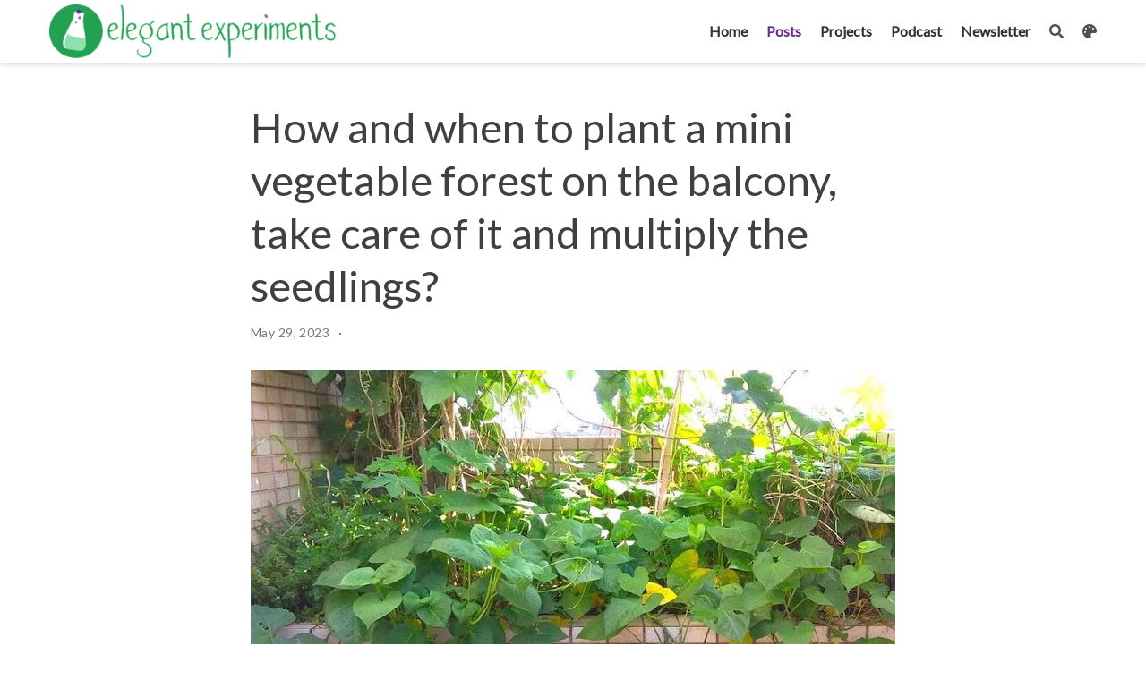

--- FILE ---
content_type: text/html
request_url: https://elegantexperiments.net/en/post/plant-micro-vegetable-forest/
body_size: 19018
content:
<!DOCTYPE html>
<html lang="en-us">

<head>

  <meta charset="utf-8">
  <meta name="viewport" content="width=device-width, initial-scale=1">
  <meta http-equiv="X-UA-Compatible" content="IE=edge">
  <meta name="generator" content="Source Themes Academic 4.8.0">

  

  
  
  
  
  
    
    
    
  
  

  <meta name="author" content="Lénaïc Pardon">

  
  
  
    
  
  <meta name="description" content="Where to find perennial vegetables? When to plant them on our tiny balcony planter? How to take care of them? And how to multiply them to offer them around us?">

  
  <link rel="alternate" hreflang="en-us" href="/en/post/plant-micro-vegetable-forest/">

  


  
  
  
  <meta name="theme-color" content="#23a052">
  

  
  
  
  <script src="/js/mathjax-config.js"></script>
  

  
  
  
  
    
    <link rel="stylesheet" href="https://cdnjs.cloudflare.com/ajax/libs/academicons/1.8.6/css/academicons.min.css" integrity="sha256-uFVgMKfistnJAfoCUQigIl+JfUaP47GrRKjf6CTPVmw=" crossorigin="anonymous">
    <link rel="stylesheet" href="https://cdnjs.cloudflare.com/ajax/libs/font-awesome/5.12.0-1/css/all.min.css" integrity="sha256-4w9DunooKSr3MFXHXWyFER38WmPdm361bQS/2KUWZbU=" crossorigin="anonymous">
    <link rel="stylesheet" href="https://cdnjs.cloudflare.com/ajax/libs/fancybox/3.5.7/jquery.fancybox.min.css" integrity="sha256-Vzbj7sDDS/woiFS3uNKo8eIuni59rjyNGtXfstRzStA=" crossorigin="anonymous">

    
    
    
      
    
    
      
      
        
          <link rel="stylesheet" href="https://cdnjs.cloudflare.com/ajax/libs/highlight.js/9.18.1/styles/github.min.css" crossorigin="anonymous" title="hl-light">
          <link rel="stylesheet" href="https://cdnjs.cloudflare.com/ajax/libs/highlight.js/9.18.1/styles/dracula.min.css" crossorigin="anonymous" title="hl-dark" disabled>
        
      
    

    
    <link rel="stylesheet" href="https://cdnjs.cloudflare.com/ajax/libs/leaflet/1.5.1/leaflet.css" integrity="sha256-SHMGCYmST46SoyGgo4YR/9AlK1vf3ff84Aq9yK4hdqM=" crossorigin="anonymous">
    

    

    
    
      

      
      

      
    
      

      
      

      
    
      

      
      

      
    
      

      
      

      
    
      

      
      

      
    
      

      
      

      
    
      

      
      

      
    
      

      
      

      
    
      

      
      

      
    
      

      
      

      
    
      

      
      

      
        <script src="https://cdnjs.cloudflare.com/ajax/libs/lazysizes/5.1.2/lazysizes.min.js" integrity="sha256-Md1qLToewPeKjfAHU1zyPwOutccPAm5tahnaw7Osw0A=" crossorigin="anonymous" async></script>
      
    
      

      
      

      
    
      

      
      

      
    
      

      
      

      
        <script src="https://cdn.jsdelivr.net/npm/mathjax@3/es5/tex-chtml.js" integrity="" crossorigin="anonymous" async></script>
      
    
      

      
      

      
    

  

  
  
  
  <link rel="stylesheet" href="https://fonts.googleapis.com/css?family=Lato:wght@100;300;400%7CRoboto+Mono:ital,wght@1,700&display=swap">
  

  
  
  
  
  <link rel="stylesheet" href="/css/A.academic.css.pagespeed.cf.fw4KY6-maZ.css">

  





<script async src="https://www.googletagmanager.com/gtag/js?id=UA-125155351-1"></script>
<script>window.dataLayer=window.dataLayer||[];function gtag(){dataLayer.push(arguments);}function trackOutboundLink(url,target){gtag('event','click',{'event_category':'outbound','event_label':url,'transport_type':'beacon','event_callback':function(){if(target!=='_blank'){document.location=url;}}});console.debug("Outbound link clicked: "+url);}function onClickCallback(event){if((event.target.tagName!=='A')||(event.target.host===window.location.host)){return;}trackOutboundLink(event.target,event.target.getAttribute('target'));}gtag('js',new Date());gtag('config','UA-125155351-1',{});document.addEventListener('click',onClickCallback,false);</script>


<script type="text/javascript">var _paq=window._paq=window._paq||[];_paq.push(['trackPageView']);_paq.push(['enableHeartBeatTimer']);_paq.push(['enableHeartBeatTimer',1]);_paq.push(['enableLinkTracking']);_paq.push(['MediaAnalytics::enableMediaAnalytics']);_paq.push(['MediaAnalytics.enableTrackEvents']);(function(){var u="//www.elegantexperiments.net/matomo-analytics/";_paq.push(['setTrackerUrl',u+'piwik.php']);_paq.push(['setSiteId','1']);var d=document,g=d.createElement('script'),s=d.getElementsByTagName('script')[0];g.type='text/javascript';g.async=true;g.src=u+'piwik.js';s.parentNode.insertBefore(g,s);})();</script>



<script type="text/javascript">var _mtm=window._mtm=window._mtm||[];_mtm.push({'mtm.startTime':(new Date().getTime()),'event':'mtm.Start'});var d=document,g=d.createElement('script'),s=d.getElementsByTagName('script')[0];g.type='text/javascript';g.async=true;g.src='https://www.elegantexperiments.net/matomo-analytics/js/container_20uBxyzi.js';s.parentNode.insertBefore(g,s);</script>




  


  
  

  

  <link rel="manifest" href="/en/index.webmanifest">
  <link rel="icon" type="image/png" href="/images/xicon_hu377545ac7dca924aad973fa4a6d250e4_8392_32x32_fill_lanczos_center_2.png.pagespeed.ic.hXRrb7V4AE.webp">
  <link rel="apple-touch-icon" type="image/png" href="/images/xicon_hu377545ac7dca924aad973fa4a6d250e4_8392_192x192_fill_lanczos_center_2.png.pagespeed.ic.PkIG3c-wKW.webp">

  <link rel="canonical" href="/en/post/plant-micro-vegetable-forest/">

  
  
  
  
  
  
  
    
  
  
  <meta property="twitter:card" content="summary_large_image">
  
  <meta property="og:site_name" content="Elegant Experiments">
  <meta property="og:url" content="/en/post/plant-micro-vegetable-forest/">
  <meta property="og:title" content="How and when to plant a mini vegetable forest on the balcony, take care of it and multiply the seedlings? | Elegant Experiments">
  <meta property="og:description" content="Where to find perennial vegetables? When to plant them on our tiny balcony planter? How to take care of them? And how to multiply them to offer them around us?"><meta property="og:image" content="/en/post/plant-micro-vegetable-forest/sweet-potato-featured.jpeg">
  <meta property="twitter:image" content="/en/post/plant-micro-vegetable-forest/sweet-potato-featured.jpeg"><meta property="og:locale" content="en-us">
  
    
      <meta property="article:published_time" content="2023-05-29T00:00:00&#43;00:00">
    
    <meta property="article:modified_time" content="2023-05-29T00:00:00&#43;00:00">
  

  


    






  




<script type="application/ld+json">
{
  "@context": "https://schema.org",
  "@type": "BlogPosting",
  "mainEntityOfPage": {
    "@type": "WebPage",
    "@id": "/en/post/plant-micro-vegetable-forest/"
  },
  "headline": "How and when to plant a mini vegetable forest on the balcony, take care of it and multiply the seedlings?",
  
  "image": [
    "/en/post/plant-micro-vegetable-forest/sweet-potato-featured.jpeg"
  ],
  
  "datePublished": "2023-05-29T00:00:00Z",
  "dateModified": "2023-05-29T00:00:00Z",
  
  "author": {
    "@type": "Person",
    "name": "Lénaïc Pardon"
  },
  
  "publisher": {
    "@type": "Organization",
    "name": "Elegant Experiments",
    "logo": {
      "@type": "ImageObject",
      "url": "/images/logo_huace243a883d4b0a5976130e5cee1b6c5_19944_192x192_fit_lanczos_2.png"
    }
  },
  "description": "Where to find perennial vegetables? When to plant them on our tiny balcony planter? How to take care of them? And how to multiply them to offer them around us?"
}
</script>

  

  


  


  





  <title>How and when to plant a mini vegetable forest on the balcony, take care of it and multiply the seedlings? | Elegant Experiments</title>

</head>

<body id="top" data-spy="scroll" data-offset="70" data-target="#TableOfContents">

  <aside class="search-results" id="search">
  <div class="container">
    <section class="search-header">

      <div class="row no-gutters justify-content-between mb-3">
        <div class="col-6">
          <h1>Search</h1>
        </div>
        <div class="col-6 col-search-close">
          <a class="js-search" href="#"><i class="fas fa-times-circle text-muted" aria-hidden="true"></i></a>
        </div>
      </div>

      <div id="search-box">
        
        <input name="q" id="search-query" placeholder="Search..." autocapitalize="off" autocomplete="off" autocorrect="off" spellcheck="false" type="search">
        
      </div>

    </section>
    <section class="section-search-results">

      <div id="search-hits">
        
      </div>

    </section>
  </div>
</aside>


  






  


<nav class="navbar navbar-expand-lg navbar-light compensate-for-scrollbar" id="navbar-main">
  <div class="container">

    
    <div class="d-none d-lg-inline-flex">
      <a class="navbar-brand" href="/en"><img src="/images/xlogo_huace243a883d4b0a5976130e5cee1b6c5_19944_0x70_resize_lanczos_2.png.pagespeed.ic.I-gjT3-lXf.webp" alt="Elegant Experiments"></a>
    </div>
    

    
    <button type="button" class="navbar-toggler" data-toggle="collapse" data-target="#navbar-content" aria-controls="navbar" aria-expanded="false" aria-label="Toggle navigation">
    <span><i class="fas fa-bars"></i></span>
    </button>
    

    
    <div class="navbar-brand-mobile-wrapper d-inline-flex d-lg-none">
      <a class="navbar-brand" href="/en"><img src="/images/xlogo_huace243a883d4b0a5976130e5cee1b6c5_19944_0x70_resize_lanczos_2.png.pagespeed.ic.I-gjT3-lXf.webp" alt="Elegant Experiments"></a>
    </div>
    

    
    
    <div class="navbar-collapse main-menu-item collapse justify-content-end" id="navbar-content">

      
      <ul class="navbar-nav d-md-inline-flex">
        

        

        
        
        
          
        

        
        
        
        
        
        
          
          
          
            
          
          
        

        <li class="nav-item">
          <a class="nav-link " href="/en/#featured"><span>Home</span></a>
        </li>

        
        

        

        
        
        
          
        

        
        
        
        
        
        

        <li class="nav-item">
          <a class="nav-link  active" href="/en/post/"><span>Posts</span></a>
        </li>

        
        

        

        
        
        
          
        

        
        
        
        
        
        

        <li class="nav-item">
          <a class="nav-link " href="/en/project"><span>Projects</span></a>
        </li>

        
        

        

        
        
        
          
        

        
        
        
        
        
        

        <li class="nav-item">
          <a class="nav-link " href="/en/podcast"><span>Podcast</span></a>
        </li>

        
        

        

        
        
        
          
        

        
        
        
        
        
        

        <li class="nav-item">
          <a class="nav-link " href="/en/newsletter"><span>Newsletter</span></a>
        </li>

        
        

      

        
      </ul>
    </div>

    <ul class="nav-icons navbar-nav flex-row ml-auto d-flex pl-md-2">
      
      <li class="nav-item">
        <a class="nav-link js-search" href="#"><i class="fas fa-search" aria-hidden="true"></i></a>
      </li>
      

      
      <li class="nav-item dropdown theme-dropdown">
        <a href="#" class="nav-link js-theme-selector" data-toggle="dropdown" aria-haspopup="true">
          <i class="fas fa-palette" aria-hidden="true"></i>
        </a>
        <div class="dropdown-menu">
          <a href="#" class="dropdown-item js-set-theme-light">
            <span>Light</span>
          </a>
          <a href="#" class="dropdown-item js-set-theme-dark">
            <span>Dark</span>
          </a>
          <a href="#" class="dropdown-item js-set-theme-auto">
            <span>Automatic</span>
          </a>
        </div>
      </li>
      

      

    </ul>

  </div>
</nav>


  <article class="article">

  




















  
  
    
  


<div class="article-container pt-3">
  <h1>How and when to plant a mini vegetable forest on the balcony, take care of it and multiply the seedlings?</h1>

  

  


<div class="article-metadata">

  
  

  
  <span class="article-date">
    
    
      
    
    May 29, 2023
  </span>
  

  

  

  
  
  
  <span class="middot-divider"></span>
  <a href="/en/post/plant-micro-vegetable-forest/#disqus_thread"></a>
  

  
  

</div>

  














</div>


<div class="article-header article-container featured-image-wrapper mt-4 mb-4" style="max-width: 720px; max-height: 328px;">
  <div style="position: relative">
    <img src="/en/post/plant-micro-vegetable-forest/sweet-potato-featured_hu5457a24ee42cbc8ee3a919767acc55e9_87131_720x0_resize_q90_lanczos.jpeg" alt="" class="featured-image">
    
  </div>
</div>



  <div class="article-container">

    <div class="article-style">
      




<blockquote>
<p>I originally published this article <a href="https://www.vibre-magazine.com/comment-planter-sa-mini-foret-sur-le-balcon-en-prendre-soin-et-multiplier-les-plantes/">in French</a> on the webzine <a href="https://www.vibre-magazine.com/equipe/lenaic-pardon/">Vibre Magazine</a>. It is the 2<sup>nd</sup> episode of a <a href="/en/post/balcony-forest-garden">series of 4 articles</a> on planting a tiny forest garden on the balcony.</p>
</blockquote>

<p>In the <a href="/en/post/mimic-forest-balcony">previous article</a>, I present four principles that characterize natural forests. Then I suggested a combination of six plants to start experimenting with the concept of an edible forest, on a very small scale, on your balcony.</p>
<p>In this article, we put on our gloves and get to work!</p>
<p>Where to find these plants? When to plant them? How to take care of them? And how to multiply them to offer them around us?</p>
<p>In this series of articles, my objective is to invite you to dare to experiment by yourself. I go into detail, I propose clear directions, but then it’s up to you to adjust, to try! Because each balcony, each microclimate, each gardener is unique, so each mini-forest is different.</p>
<div id="table-of-content" class="section level2">
<h2>Table of Content</h2>
<ul>
<li><a href="#seedlings">Where to find the seedlings?</a></li>
<li><a href="#when">When to plant our mini vegetable forest?</a></li>
<li><a href="#take-care">How to take care of the plants?</a>
<ul>
<li><a href="#sweet-potato">1. Sweet potato</a></li>
<li><a href="#ginger">2. Hardy ginger</a></li>
<li><a href="#perpetual-leek">3. Perpetual leek</a></li>
<li><a href="#cherry-tomato">4. Cherry tomato</a></li>
<li><a href="#basil">5. Basil</a></li>
<li><a href="#kale">6. Kale</a></li>
</ul></li>
<li><a href="#multiply">Multiply and offer everything you can!</a></li>
<li><a href="#like">Did you like this article?</a></li>
<li><a href="#newsletter">How to follow my explorations?</a></li>
</ul>
</div>
<div id="seedlings" class="section level2">
<h2>Where to find the seedlings?</h2>
<p>If you’re a beginner gardener, it’s easiest to buy plants that are already in pots rather than seeds that you have to germinate yourself. There are countless small challenges that come along the way for novice gardeners, and I think it’s most effective to get right to the point at first.</p>
<p>Ideally, you would get plants from a neighbor or a friend, who will even be able to tell you exactly how to handle their plants.</p>
<p>If you don’t have this option, plants can easily be found in garden stores (e.g. cherry tomatoes, basil, kale). You can also simply replant ginger or sweet potatoes purchased in organic stores.</p>
<p>Perennial vegetables are rarely found in garden stores, but you can find them in the nurseries of certain food forests. And there are online stores that specialize in perennial and rare vegetables, like these, <a href="https://plantingjustice.org/product-category/perennial-vegetables-and-herbs/?_product_categories=perennial-vegetables-and-herbs">in the US</a>, and <a href="https://www.incrediblevegetables.co.uk/shop/">in the UK</a>.</p>
<p>And if you want to try sowing, we can easily find seeds in garden stores and in some organic stores.</p>
<p>If you can’t find the plants I suggest, no problem! An infinite number of combinations are possible, all of which allow you to learn a lot about nature.</p>
<p>You could replace ginger with turmeric. You could replace the cherry tomato with chili pepper. You could replace basil with mint. You could replace the <a href="https://www.nature-and-garden.com/gardening/perennial-leek.html">perennial leeks</a> with the surprising <a href="https://en.wikipedia.org/wiki/Tree_onion">tree onion</a>. Etc.</p>
<p>Visit a garden center, visit an online store, and choose beautiful plants that motivate you. The two main ideas for an edible mini-forest that mimics nature are to favor perennial or easily propagated plants and to vary the shapes and families of plants.</p>
</div>
<div id="when" class="section level2">
<h2>When to plant our mini vegetable forest?</h2>
<p>In general, spring is the ideal time for planting. Around March-April, when the cold weather becomes less severe and nature wakes up.</p>
<p>In Mediterranean climates, you can even start experimenting in January or February! And if you start late, it is always possible to plant during the summer, being careful to water well. Your production will be smaller, but you’ll learn a lot for better success the following year.</p>
<p>Kale and perpetual leek (and all other cabbages and leeks) are great in cold climates because they are frost resistant. They can be planted in the fall as well as in the spring.</p>
<p>Hardy ginger rhizome and sweet potato root are frost resistant when well protected in the soil. This winter in Burgundy, I tried leaving my ginger and sweet potatoes directly in the ground. I’m waiting to see what will happen… But to start the mini-forest without taking risks, it’s better to plant them in spring after the frosts.</p>
<p>Tomatoes and basil are delicate plants that are not frost resistant. You can keep the plants indoors before transplanting them into the planter around March or April, when frosts are less likely.</p>
<p>When you want to try to extend the growing period of the plants in cold climates, you can cover the tray with a transparent plastic sheet which will act as a greenhouse. In this case, you can try everything from February to March, including ginger, sweet potatoes, tomatoes, and basil.</p>
<p>One of the advantages of growing on your balcony is that you are always very close to your mini forest. At a glance, we can check the temperature outside and the mood of our little plants. Are they cold? Should we cover them with a plastic sheet? Or even bring the tray inside for the night?</p>
<p>Another advantage is that a balcony has its own microclimate. The walls protect it from the wind and reflect the sun’s heat at night. Often, while it is freezing in the street, the temperature stays above zero on the balcony, which limits the chances of losing plants, and encourages you to try more exotic plants!</p>
</div>
<div id="take-care" class="section level2">
<h2>How to take care of the plants?</h2>
<div id="sweet-potato" class="section level3">
<h3>1. Sweet potato</h3>
<p>As the soil gradually warms up, small shoots develop on the sweet potatoes and emerge from the soil.
In general, sweet potato stems tend to crawl. They then catch the sunlight well beyond the planter itself, and gradually colonize your balcony! You can try mounting them on a structure to create a shady plant cocoon. Meanwhile, new small sweet potatoes are growing in the soil.</p>
<p>When you want to prune a bit, don’t throw away the leaves or stems. They can be eaten like spinach. You can leave the sweet potatoes in the ground and harvest only the stems, which will grow back year after year. Or you can harvest the roots from time to time, in the fall or winter.</p>





  
  











<figure>


  <a data-fancybox="" href="/en/post/plant-micro-vegetable-forest/photo-sweet-potato_hu76e89f201e96a1f676153a606b57aec3_97625_2000x2000_fit_q90_lanczos.jpeg">


  <img data-src="/en/post/plant-micro-vegetable-forest/photo-sweet-potato_hu76e89f201e96a1f676153a606b57aec3_97625_2000x2000_fit_q90_lanczos.jpeg" class="lazyload" alt="Photo of a sweet potato plant that has developped a lot in a small rooftop garden." width="800" height="682">
</a>



</figure>

<p style="font-size: small; margin: -35px 0 0 auto; text-align: right;">
Sweet potatoes are invading our urban <a href="/en/post/grow-garden">micro garden</a> in Taiwan.
</p>
</div>
<div id="ginger" class="section level3">
<h3>2. Hardy ginger</h3>
<p>If you replant ginger bought in an organic store, you will have to take care to bring the planter inside in winter, or to protect it well with a plastic sheet for example. If you have purchased hardy ginger, it should withstand winter if it is well buried.</p>
<p>Each year in spring, young shoots grow out of the ginger rhizomes, develop, and dry out in the fall. You can then harvest the rhizomes and reseed some for the following year.</p>
</div>
<div id="perpetual-leek" class="section level3">
<h3>3. Perpetual leek</h3>
<div class="row" style="margin: 0; padding: 0;">
<div class="col-sm-12 col-md-9 col-lg-6" style="padding: 0 auto 0 0; margin: 0 auto 0 0;">
<p>When your perpetual leek has good leaves like in the photo below, you can cut everything off at ground level and enjoy. If you leave the roots well in the ground, the leaves will come up again and again.</p>
<p>Towards the end of the summer, however, the leaves dry up. Don’t be afraid! If you do nothing, many leeks will grow back in the fall in the same place. If you open the soil, you will find many small bulbs that your leek has prepared. You can then replant them a little further apart to multiply your plants.</p>
</div>
<div class="col-sm-12 col-md-3 col-lg-6" style="padding: 0 0 0 auto; margin: -40px 0 0 auto;">





  
  











<figure>


  <a data-fancybox="" href="/en/post/plant-micro-vegetable-forest/photo-perpetual-leek_hud3fae8ab1f3bc608c0e4fe7f20d0f9e3_112688_2000x2000_fit_q90_lanczos.JPG">


  <img data-src="/en/post/plant-micro-vegetable-forest/photo-perpetual-leek_hud3fae8ab1f3bc608c0e4fe7f20d0f9e3_112688_2000x2000_fit_q90_lanczos.JPG" class="lazyload" alt="Photo of a perpetual leek" width="400" height="654">
</a>



</figure>

<p style="font-size: small; margin: -35px 0 0 auto; text-align: right;">
Our perpetual leek starts again in October, in Burgundy.
</p>
</div>
</div>
</div>
<div id="cherry-tomato" class="section level3">
<h3>4. Cherry tomatoes</h3>
<p>Tomatoes are not perennial plants, but they are great plants for beginners, because they produce lots of delicious fruit and their seeds can be resown very easily.</p>
<p>Cherry tomatoes are more interesting than other tomatoes, especially in a small area and when we are a beginner, because they produce over a longer period of time than other tomatoes, they ripen quickly, and in my experience, they are more resistant to diseases such as blight.</p>
<p>If you let the plant grow, it will tend to crawl on your balcony. You can also tie it to a stake to help it start upward. Last year, my cherry tomato plants grew over 2 meters tall!</p>
<p>The most common practice with tomatoes is to remove the suckers, which are the secondary stems that grow right above each leaf and produce much green biomass but few fruits. You can recycle these suckers by letting them dry and decompose on the soil of the planter. But I also invite you, if you prefer, to let these suckers express themselves as they want and to observe what happens…</p>





  
  











<figure>


  <a data-fancybox="" href="/en/post/plant-micro-vegetable-forest/photo-cherry-tomatoes_hu067855564acd61313c3a7cb3ef7a4d62_122861_2000x2000_fit_q90_lanczos.jpg">


  <img data-src="/en/post/plant-micro-vegetable-forest/photo-cherry-tomatoes_hu067855564acd61313c3a7cb3ef7a4d62_122861_2000x2000_fit_q90_lanczos.jpg" class="lazyload" alt="Photo of a cherry tomato harvest, from a rooftop garden." width="800" height="526">
</a>



</figure>

<p style="font-size: small; margin: -35px 0 0 auto; text-align: right;">
Our cherry tomato harvest from the roof of our building in Taiwan.
</p>
</div>
<div id="basil" class="section level3">
<h3>5. Basil</h3>
<div class="row" style="margin: 0; padding: 0;">
<div class="col-sm-12 col-md-9 col-lg-6" style="padding: 0 auto 0 0; margin: 0 auto 0 0;">
<p>Any basil will do, such as those sold in small pots in supermarkets.</p>
<p>But if you find a peppery basil, with leaves that are a little sharper and a little darker, it will be more hardy. It’s a perennial in a tropical climate, so you can try to turn it into a sort of small shrub that you trim back as you harvest, year after year.</p>
<p>Every time you cut a basil stem, two stems grow in its place! And harvesting the flowers every now and then stimulates leaf production.</p>
</div>
<div class="col-sm-12 col-md-3 col-lg-6" style="padding: 0 0 0 auto; margin: -40px 0 0 auto;">





  
  











<figure>


  <a data-fancybox="" href="/en/post/plant-micro-vegetable-forest/photo-basil-rooftop-garden_hu90a68f3048e78ca1b4dea43d061c0bab_100382_2000x2000_fit_q90_lanczos.jpeg">


  <img data-src="/en/post/plant-micro-vegetable-forest/photo-basil-rooftop-garden_hu90a68f3048e78ca1b4dea43d061c0bab_100382_2000x2000_fit_q90_lanczos.jpeg" class="lazyload" alt="Photo of a 2-year old basil plant that still survives after the garden was abandonned." width="400" height="679">
</a>



</figure>

<p style="font-size: small; margin: -35px 0 0 auto; text-align: right;">
A 2-year-old basil plant continues its life, in an abandoned urban garden in Taiwan.
</p>
</div>
</div>
</div>
<div id="kale" class="section level3">
<h3>6. Kale</h3>
<p>Kale has an elegant mini palm tree shape! The first leaves are quite large, then come the flowers which are also edible. In late summer and fall, new stems appear here and there, producing a multitude of leaves that are a little smaller than at first. You can harvest the leaves one by one and the flowers whenever you want, and enjoy. Kale is a biennial plant, but I try to make it last as long as possible to see what happens…</p>





  
  











<figure>


  <a data-fancybox="" href="/en/post/plant-micro-vegetable-forest/photo-kale_hu832abe994639a90b562263a10846ce34_266159_2000x2000_fit_q90_lanczos.JPG">


  <img data-src="/en/post/plant-micro-vegetable-forest/photo-kale_hu832abe994639a90b562263a10846ce34_266159_2000x2000_fit_q90_lanczos.JPG" class="lazyload" alt="Photo of a kale growing in a garden." width="800" height="670">
</a>



</figure>

<p style="font-size: small; margin: -35px 0 0 auto; text-align: right;">
A one-and-a-half-year-old kale that keeps on growing, in Burgundy, France.
</p>
</div>
</div>
<div id="multiply" class="section level2">
<h2>Multiply and offer everything you can!</h2>
<p>One of the reasons I am offering this series of plants is that they are all easy to propagate!</p>
<p>There are several ways to propagate plants. The most common ways are by sowing seeds, replanting bulbs or tubers, and taking cuttings, which means replanting stems so that they form roots again.</p>
<p><strong>Hardy ginger.</strong> Ginger can be propagated by harvesting the rhizomes in the fall and replanting them elsewhere.</p>
<p><strong>Perpetual leek.</strong> Perpetual leeks can be propagated by harvesting the bulbs in late summer and replanting them elsewhere.</p>
<p><strong>Sweet potato.</strong> Similarly, sweet potatoes can be propagated by harvesting the new tubers in the fall and replanting them elsewhere.</p>
<div class="row" style="margin: 0; padding: 0;">
<div class="col-sm-12 col-md-9 col-lg-6" style="padding: 0 auto 0 0; margin: 0 auto 0 0;">
<p>But we can also propagate sweet potato by cuttings, very very easily!</p>
<p>Cut a stem, remove the leaves, let the bottom of the stem soak in a glass of water, and roots will appear after a few days if the weather is warm enough, or after one or two weeks if it is cold.</p>
<p>This sweet potato cutting developed these new roots in just a few days!</p>
</div>
<div class="col-sm-12 col-md-3 col-lg-6" style="padding: 0 0 0 auto; margin: -40px 0 0 auto;">





  
  











<figure>


  <a data-fancybox="" href="/en/post/plant-micro-vegetable-forest/photo-sweet-potato-cutting-roots_hu8843bb52da1061688b770301b5322456_52658_2000x2000_fit_lanczos_2.png">


  <img data-src="/en/post/plant-micro-vegetable-forest/photo-sweet-potato-cutting-roots_hu8843bb52da1061688b770301b5322456_52658_2000x2000_fit_lanczos_2.png" class="lazyload" alt="Photo of a sweet potato cutting that has already developped roots after a few days." width="400" height="702">
</a>



</figure>

</div>
</div>
<p><strong>Basil.</strong> Basil can easily be propagated by cuttings, just like sweet potatoes. But you can also harvest the seeds, save them, and sow them in the spring. If you’ve never sown a seed, this can be a good opportunity to learn.</p>
<p><strong>Kale.</strong> You can harvest the seeds of kale and sow them the following year. In general, seeds from the cabbage family are easy to germinate. But you can also take cuttings from the stems. This time, you must put them into moist soil, because the stems tend to rot if they are directly in water.</p>
<p><strong>Cherry tomatoes.</strong> You can propagate tomato stems by soaking cuttings in water, but you can also collect the seeds and easily germinate them the following spring! One of the many ways to prepare tomato seeds is to soak the seeds in water for 24 hours. Fermentation dissolves the gel surrounding the seeds, and after rinsing them, it becomes easier to handle and dry them.</p>
<p>With these 6 plants, you already have enough to learn the main ways to multiply plants. So, multiply, multiply, and offer these beautiful plants around you!</p>
<p></br></p>
</div>
<div id="like" class="section level2">
<h2>Did you like this article?</h2>
<p>Great! Then, you may also like to read the next episode of this series, where I invite you <a href="">to carefully observe your micro-ecosystem to better immerse into ecology, philosophy, and spirituality</a>.</p>

</div>
<div id="newsletter" class="section level2">
<h2>Would you like to follow my explorations?</h2>
<p>To share my experiments, I write a monthly newsletter, called my <a href="/en/newsletter">🔭 Laboratory Logbook</a>. I send this letter at the start of each month to my gracious readers to update them on my work in progress, my observations, my — hopefully <em>elegant</em> — experiments. I invite you to subscribe below, it is the best way to follow my explorations ;)</p>


<script src="https://f.convertkit.com/ckjs/ck.5.js"></script>
<form action="https://app.convertkit.com/forms/5124950/subscriptions" class="seva-form formkit-form" method="post" data-sv-form="5124950" data-uid="d43f7c052a" data-format="inline" data-version="5" data-options="{&quot;settings&quot;:{&quot;after_subscribe&quot;:{&quot;action&quot;:&quot;message&quot;,&quot;success_message&quot;:&quot;Great! Now check your email to confirm your subscription.&quot;,&quot;redirect_url&quot;:&quot;&quot;},&quot;analytics&quot;:{&quot;google&quot;:null,&quot;fathom&quot;:null,&quot;facebook&quot;:null,&quot;segment&quot;:null,&quot;pinterest&quot;:null,&quot;sparkloop&quot;:null,&quot;googletagmanager&quot;:null},&quot;modal&quot;:{&quot;trigger&quot;:&quot;timer&quot;,&quot;scroll_percentage&quot;:null,&quot;timer&quot;:5,&quot;devices&quot;:&quot;all&quot;,&quot;show_once_every&quot;:15},&quot;powered_by&quot;:{&quot;show&quot;:true,&quot;url&quot;:&quot;https://convertkit.com/features/forms?utm_campaign=poweredby&amp;utm_content=form&amp;utm_medium=referral&amp;utm_source=dynamic&quot;},&quot;recaptcha&quot;:{&quot;enabled&quot;:false},&quot;return_visitor&quot;:{&quot;action&quot;:&quot;show&quot;,&quot;custom_content&quot;:&quot;&quot;},&quot;slide_in&quot;:{&quot;display_in&quot;:&quot;bottom_right&quot;,&quot;trigger&quot;:&quot;timer&quot;,&quot;scroll_percentage&quot;:null,&quot;timer&quot;:5,&quot;devices&quot;:&quot;all&quot;,&quot;show_once_every&quot;:15},&quot;sticky_bar&quot;:{&quot;display_in&quot;:&quot;top&quot;,&quot;trigger&quot;:&quot;timer&quot;,&quot;scroll_percentage&quot;:null,&quot;timer&quot;:5,&quot;devices&quot;:&quot;all&quot;,&quot;show_once_every&quot;:15}},&quot;version&quot;:&quot;5&quot;}" min-width="400 500 600 700 800">
<div data-style="clean">

<div class="seva-fields formkit-fields" data-element="fields" data-stacked="false">
<div class="formkit-field">
<input class="formkit-input" name="email_address" style="color: rgb(0, 0, 0); border-color: rgb(227, 227, 227); border-radius: 4px; font-weight: 400;" aria-label="Email Address" placeholder="Email Address" required="" type="email">
</div>
<div class="formkit-field">
<input class="formkit-input" aria-label="First Name" style="color: rgb(0, 0, 0); border-color: rgb(227, 227, 227); border-radius: 4px; font-weight: 400;" name="fields[first_name]" placeholder="First Name" type="text">
</div>
<button data-element="submit" class="formkit-submit formkit-submit" style="color: rgb(255, 255, 255); background-color: rgb(35, 160, 82); border-radius: 4px; font-weight: 700;">
<div class="formkit-spinner">
<div>

</div>
<div>

</div>
<div>

</div>
</div>
<span>I subscribe!</span>
</button>
</div>

</div>
<style>.formkit-form[data-uid="d43f7c052a"] *{box-sizing:border-box;}.formkit-form[data-uid="d43f7c052a"]{-webkit-font-smoothing:antialiased;-moz-osx-font-smoothing:grayscale;}.formkit-form[data-uid="d43f7c052a"] legend{border:none;font-size:inherit;margin-bottom:10px;padding:0;position:relative;display:table;}.formkit-form[data-uid="d43f7c052a"] fieldset{border:0;padding:0.01em 0 0 0;margin:0;min-width:0;}.formkit-form[data-uid="d43f7c052a"] body:not(:-moz-handler-blocked) fieldset{display:table-cell;}.formkit-form[data-uid="d43f7c052a"] h1,.formkit-form[data-uid="d43f7c052a"] h2,.formkit-form[data-uid="d43f7c052a"] h3,.formkit-form[data-uid="d43f7c052a"] h4,.formkit-form[data-uid="d43f7c052a"] h5,.formkit-form[data-uid="d43f7c052a"] h6{color:inherit;font-size:inherit;font-weight:inherit;}.formkit-form[data-uid="d43f7c052a"] h2{font-size:1.5em;margin:1em 0;}.formkit-form[data-uid="d43f7c052a"] h3{font-size:1.17em;margin:1em 0;}.formkit-form[data-uid="d43f7c052a"] p{color:inherit;font-size:inherit;font-weight:inherit;}.formkit-form[data-uid="d43f7c052a"] ol:not([template-default]),.formkit-form[data-uid="d43f7c052a"] ul:not([template-default]),.formkit-form[data-uid="d43f7c052a"] blockquote:not([template-default]){text-align:left;}.formkit-form[data-uid="d43f7c052a"] p:not([template-default]),.formkit-form[data-uid="d43f7c052a"] hr:not([template-default]),.formkit-form[data-uid="d43f7c052a"] blockquote:not([template-default]),.formkit-form[data-uid="d43f7c052a"] ol:not([template-default]),.formkit-form[data-uid="d43f7c052a"] ul:not([template-default]){color:inherit;font-style:initial;}.formkit-form[data-uid="d43f7c052a"] .ordered-list,.formkit-form[data-uid="d43f7c052a"] .unordered-list{list-style-position:outside !important;padding-left:1em;}.formkit-form[data-uid="d43f7c052a"] .list-item{padding-left:0;}.formkit-form[data-uid="d43f7c052a"][data-format="modal"]{display:none;}.formkit-form[data-uid="d43f7c052a"][data-format="slide in"]{display:none;}.formkit-form[data-uid="d43f7c052a"][data-format="sticky bar"]{display:none;}.formkit-sticky-bar .formkit-form[data-uid="d43f7c052a"][data-format="sticky bar"]{display:block;}.formkit-form[data-uid="d43f7c052a"] .formkit-input,.formkit-form[data-uid="d43f7c052a"] .formkit-select,.formkit-form[data-uid="d43f7c052a"] .formkit-checkboxes{width:100%;}.formkit-form[data-uid="d43f7c052a"] .formkit-button,.formkit-form[data-uid="d43f7c052a"] .formkit-submit{border:0;border-radius:5px;color:#ffffff;cursor:pointer;display:inline-block;text-align:center;font-size:15px;font-weight:500;cursor:pointer;margin-bottom:15px;overflow:hidden;padding:0;position:relative;vertical-align:middle;}.formkit-form[data-uid="d43f7c052a"] .formkit-button:hover,.formkit-form[data-uid="d43f7c052a"] .formkit-submit:hover,.formkit-form[data-uid="d43f7c052a"] .formkit-button:focus,.formkit-form[data-uid="d43f7c052a"] .formkit-submit:focus{outline:none;}.formkit-form[data-uid="d43f7c052a"] .formkit-button:hover > span,.formkit-form[data-uid="d43f7c052a"] .formkit-submit:hover > span,.formkit-form[data-uid="d43f7c052a"] .formkit-button:focus > span,.formkit-form[data-uid="d43f7c052a"] .formkit-submit:focus > span{background-color:rgba(0,0,0,0.1);}.formkit-form[data-uid="d43f7c052a"] .formkit-button > span,.formkit-form[data-uid="d43f7c052a"] .formkit-submit > span{display:block;-webkit-transition:all 300ms ease-in-out;transition:all 300ms ease-in-out;padding:12px 24px;}.formkit-form[data-uid="d43f7c052a"] .formkit-input{background:#ffffff;font-size:15px;padding:12px;border:1px solid #e3e3e3;-webkit-flex:1 0 auto;-ms-flex:1 0 auto;flex:1 0 auto;line-height:1.4;margin:0;-webkit-transition:border-color ease-out 300ms;transition:border-color ease-out 300ms;}.formkit-form[data-uid="d43f7c052a"] .formkit-input:focus{outline:none;border-color:#1677be;-webkit-transition:border-color ease 300ms;transition:border-color ease 300ms;}.formkit-form[data-uid="d43f7c052a"] .formkit-input::-webkit-input-placeholder{color:inherit;opacity:0.8;}.formkit-form[data-uid="d43f7c052a"] .formkit-input::-moz-placeholder{color:inherit;opacity:0.8;}.formkit-form[data-uid="d43f7c052a"] .formkit-input:-ms-input-placeholder{color:inherit;opacity:0.8;}.formkit-form[data-uid="d43f7c052a"] .formkit-input::placeholder{color:inherit;opacity:0.8;}.formkit-form[data-uid="d43f7c052a"] [data-group="dropdown"]{position:relative;display:inline-block;width:100%;}.formkit-form[data-uid="d43f7c052a"] [data-group="dropdown"]::before{content:"";top:calc(50% - 2.5px);right:10px;position:absolute;pointer-events:none;border-color:#4f4f4f transparent transparent transparent;border-style:solid;border-width:6px 6px 0 6px;height:0;width:0;z-index:999;}.formkit-form[data-uid="d43f7c052a"] [data-group="dropdown"] select{height:auto;width:100%;cursor:pointer;color:#333333;line-height:1.4;margin-bottom:0;padding:0 6px;-webkit-appearance:none;-moz-appearance:none;appearance:none;font-size:15px;padding:12px;padding-right:25px;border:1px solid #e3e3e3;background:#ffffff;}.formkit-form[data-uid="d43f7c052a"] [data-group="dropdown"] select:focus{outline:none;}.formkit-form[data-uid="d43f7c052a"] [data-group="checkboxes"]{text-align:left;margin:0;}.formkit-form[data-uid="d43f7c052a"] [data-group="checkboxes"] [data-group="checkbox"]{margin-bottom:10px;}.formkit-form[data-uid="d43f7c052a"] [data-group="checkboxes"] [data-group="checkbox"] *{cursor:pointer;}.formkit-form[data-uid="d43f7c052a"] [data-group="checkboxes"] [data-group="checkbox"]:last-of-type{margin-bottom:0;}.formkit-form[data-uid="d43f7c052a"] [data-group="checkboxes"] [data-group="checkbox"] input[type="checkbox"]{display:none;}.formkit-form[data-uid="d43f7c052a"] [data-group="checkboxes"] [data-group="checkbox"] input[type="checkbox"] + label::after{content:none;}.formkit-form[data-uid="d43f7c052a"] [data-group="checkboxes"] [data-group="checkbox"] input[type="checkbox"]:checked + label::after{border-color:#ffffff;content:"";}.formkit-form[data-uid="d43f7c052a"] [data-group="checkboxes"] [data-group="checkbox"] input[type="checkbox"]:checked + label::before{background:#10bf7a;border-color:#10bf7a;}.formkit-form[data-uid="d43f7c052a"] [data-group="checkboxes"] [data-group="checkbox"] label{position:relative;display:inline-block;padding-left:28px;}.formkit-form[data-uid="d43f7c052a"] [data-group="checkboxes"] [data-group="checkbox"] label::before,.formkit-form[data-uid="d43f7c052a"] [data-group="checkboxes"] [data-group="checkbox"] label::after{position:absolute;content:"";display:inline-block;}.formkit-form[data-uid="d43f7c052a"] [data-group="checkboxes"] [data-group="checkbox"] label::before{height:16px;width:16px;border:1px solid #e3e3e3;background:#ffffff;left:0px;top:3px;}.formkit-form[data-uid="d43f7c052a"] [data-group="checkboxes"] [data-group="checkbox"] label::after{height:4px;width:8px;border-left:2px solid #4d4d4d;border-bottom:2px solid #4d4d4d;-webkit-transform:rotate(-45deg);-ms-transform:rotate(-45deg);transform:rotate(-45deg);left:4px;top:8px;}.formkit-form[data-uid="d43f7c052a"] .formkit-alert{background:#f9fafb;border:1px solid #e3e3e3;border-radius:5px;-webkit-flex:1 0 auto;-ms-flex:1 0 auto;flex:1 0 auto;list-style:none;margin:25px auto;padding:12px;text-align:center;width:100%;}.formkit-form[data-uid="d43f7c052a"] .formkit-alert:empty{display:none;}.formkit-form[data-uid="d43f7c052a"] .formkit-alert-success{background:#d3fbeb;border-color:#10bf7a;color:#0c905c;}.formkit-form[data-uid="d43f7c052a"] .formkit-alert-error{background:#fde8e2;border-color:#f2643b;color:#ea4110;}.formkit-form[data-uid="d43f7c052a"] .formkit-spinner{display:-webkit-box;display:-webkit-flex;display:-ms-flexbox;display:flex;height:0px;width:0px;margin:0 auto;position:absolute;top:0;left:0;right:0;width:0px;overflow:hidden;text-align:center;-webkit-transition:all 300ms ease-in-out;transition:all 300ms ease-in-out;}.formkit-form[data-uid="d43f7c052a"] .formkit-spinner > div{margin:auto;width:12px;height:12px;background-color:#fff;opacity:0.3;border-radius:100%;display:inline-block;-webkit-animation:formkit-bouncedelay-formkit-form-data-uid-d43f7c052a- 1.4s infinite ease-in-out both;animation:formkit-bouncedelay-formkit-form-data-uid-d43f7c052a- 1.4s infinite ease-in-out both;}.formkit-form[data-uid="d43f7c052a"] .formkit-spinner > div:nth-child(1){-webkit-animation-delay:-0.32s;animation-delay:-0.32s;}.formkit-form[data-uid="d43f7c052a"] .formkit-spinner > div:nth-child(2){-webkit-animation-delay:-0.16s;animation-delay:-0.16s;}.formkit-form[data-uid="d43f7c052a"] .formkit-submit[data-active] .formkit-spinner{opacity:1;height:100%;width:50px;}.formkit-form[data-uid="d43f7c052a"] .formkit-submit[data-active] .formkit-spinner ~ span{opacity:0;}.formkit-form[data-uid="d43f7c052a"] .formkit-powered-by[data-active="false"]{opacity:0.35;}.formkit-form[data-uid="d43f7c052a"] .formkit-powered-by-convertkit-container{display:-webkit-box;display:-webkit-flex;display:-ms-flexbox;display:flex;width:100%;z-index:5;margin:10px 0;position:relative;}.formkit-form[data-uid="d43f7c052a"] .formkit-powered-by-convertkit-container[data-active="false"]{opacity:0.35;}.formkit-form[data-uid="d43f7c052a"] .formkit-powered-by-convertkit{-webkit-align-items:center;-webkit-box-align:center;-ms-flex-align:center;align-items:center;background-color:#ffffff;border:1px solid #dde2e7;border-radius:4px;color:#373f45;cursor:pointer;display:block;height:36px;margin:0 auto;opacity:0.95;padding:0;-webkit-text-decoration:none;text-decoration:none;text-indent:100%;-webkit-transition:ease-in-out all 200ms;transition:ease-in-out all 200ms;white-space:nowrap;overflow:hidden;-webkit-user-select:none;-moz-user-select:none;-ms-user-select:none;user-select:none;width:190px;background-repeat:no-repeat;background-position:center;background-image:url("data:image/svg+xml;charset=utf8,%3Csvg width='162' height='20' viewBox='0 0 162 20' fill='none' xmlns='http://www.w3.org/2000/svg'%3E%3Cpath d='M83.0561 15.2457C86.675 15.2457 89.4722 12.5154 89.4722 9.14749C89.4722 5.99211 86.8443 4.06563 85.1038 4.06563C82.6801 4.06563 80.7373 5.76407 80.4605 8.28551C80.4092 8.75244 80.0387 9.14403 79.5686 9.14069C78.7871 9.13509 77.6507 9.12841 76.9314 9.13092C76.6217 9.13199 76.3658 8.88106 76.381 8.57196C76.4895 6.38513 77.2218 4.3404 78.618 2.76974C80.1695 1.02445 82.4289 0 85.1038 0C89.5979 0 93.8406 4.07791 93.8406 9.14749C93.8406 14.7608 89.1832 19.3113 83.1517 19.3113C78.8502 19.3113 74.5179 16.5041 73.0053 12.5795C72.9999 12.565 72.9986 12.5492 73.0015 12.534C73.0218 12.4179 73.0617 12.3118 73.1011 12.2074C73.1583 12.0555 73.2143 11.907 73.2062 11.7359L73.18 11.1892C73.174 11.0569 73.2075 10.9258 73.2764 10.8127C73.3452 10.6995 73.4463 10.6094 73.5666 10.554L73.7852 10.4523C73.9077 10.3957 74.0148 10.3105 74.0976 10.204C74.1803 10.0974 74.2363 9.97252 74.2608 9.83983C74.3341 9.43894 74.6865 9.14749 75.0979 9.14749C75.7404 9.14749 76.299 9.57412 76.5088 10.1806C77.5188 13.1 79.1245 15.2457 83.0561 15.2457Z' fill='%23373F45'/%3E%3Cpath d='M155.758 6.91365C155.028 6.91365 154.804 6.47916 154.804 5.98857C154.804 5.46997 154.986 5.06348 155.758 5.06348C156.53 5.06348 156.712 5.46997 156.712 5.98857C156.712 6.47905 156.516 6.91365 155.758 6.91365ZM142.441 12.9304V9.32833L141.415 9.32323V8.90392C141.415 8.44719 141.786 8.07758 142.244 8.07986L142.441 8.08095V6.55306L144.082 6.09057V8.08073H145.569V8.50416C145.569 8.61242 145.548 8.71961 145.506 8.81961C145.465 8.91961 145.404 9.01047 145.328 9.08699C145.251 9.16351 145.16 9.2242 145.06 9.26559C144.96 9.30698 144.853 9.32826 144.745 9.32822H144.082V12.7201C144.082 13.2423 144.378 13.4256 144.76 13.4887C145.209 13.5629 145.583 13.888 145.583 14.343V14.9626C144.029 14.9626 142.441 14.8942 142.441 12.9304Z' fill='%23373F45'/%3E%3Cpath d='M110.058 7.92554C108.417 7.88344 106.396 8.92062 106.396 11.5137C106.396 14.0646 108.417 15.0738 110.058 15.0318C111.742 15.0738 113.748 14.0646 113.748 11.5137C113.748 8.92062 111.742 7.88344 110.058 7.92554ZM110.07 13.7586C108.878 13.7586 108.032 12.8905 108.032 11.461C108.032 10.1013 108.878 9.20569 110.071 9.20569C111.263 9.20569 112.101 10.0995 112.101 11.459C112.101 12.8887 111.263 13.7586 110.07 13.7586Z' fill='%23373F45'/%3E%3Cpath d='M118.06 7.94098C119.491 7.94098 120.978 8.33337 120.978 11.1366V14.893H120.063C119.608 14.893 119.238 14.524 119.238 14.0689V10.9965C119.238 9.66506 118.747 9.16047 117.891 9.16047C117.414 9.16047 116.797 9.52486 116.502 9.81915V14.069C116.502 14.1773 116.481 14.2845 116.44 14.3845C116.398 14.4845 116.337 14.5753 116.261 14.6519C116.184 14.7284 116.093 14.7891 115.993 14.8305C115.893 14.8719 115.786 14.8931 115.678 14.8931H114.847V8.10918H115.773C115.932 8.10914 116.087 8.16315 116.212 8.26242C116.337 8.36168 116.424 8.50033 116.46 8.65577C116.881 8.19328 117.428 7.94098 118.06 7.94098ZM122.854 8.09713C123.024 8.09708 123.19 8.1496 123.329 8.2475C123.468 8.34541 123.574 8.48391 123.631 8.64405L125.133 12.8486L126.635 8.64415C126.692 8.48402 126.798 8.34551 126.937 8.2476C127.076 8.1497 127.242 8.09718 127.412 8.09724H128.598L126.152 14.3567C126.091 14.5112 125.986 14.6439 125.849 14.7374C125.711 14.831 125.549 14.881 125.383 14.8809H124.333L121.668 8.09713H122.854Z' fill='%23373F45'/%3E%3Cpath d='M135.085 14.5514C134.566 14.7616 133.513 15.0416 132.418 15.0416C130.496 15.0416 129.024 13.9345 129.024 11.4396C129.024 9.19701 130.451 7.99792 132.191 7.99792C134.338 7.99792 135.254 9.4378 135.158 11.3979C135.139 11.8029 134.786 12.0983 134.38 12.0983H130.679C130.763 13.1916 131.562 13.7662 132.615 13.7662C133.028 13.7662 133.462 13.7452 133.983 13.6481C134.535 13.545 135.085 13.9375 135.085 14.4985V14.5514ZM133.673 10.949C133.785 9.87621 133.061 9.28752 132.191 9.28752C131.321 9.28752 130.734 9.93979 130.679 10.9489L133.673 10.949Z' fill='%23373F45'/%3E%3Cpath d='M137.345 8.11122C137.497 8.11118 137.645 8.16229 137.765 8.25635C137.884 8.35041 137.969 8.48197 138.005 8.62993C138.566 8.20932 139.268 7.94303 139.759 7.94303C139.801 7.94303 140.068 7.94303 140.489 7.99913V8.7265C140.489 9.11748 140.15 9.4147 139.759 9.4147C139.31 9.4147 138.651 9.5829 138.131 9.8773V14.8951H136.462V8.11112L137.345 8.11122ZM156.6 14.0508V8.09104H155.769C155.314 8.09104 154.944 8.45999 154.944 8.9151V14.8748H155.775C156.23 14.8748 156.6 14.5058 156.6 14.0508ZM158.857 12.9447V9.34254H157.749V8.91912C157.749 8.46401 158.118 8.09506 158.574 8.09506H158.857V6.56739L160.499 6.10479V8.09506H161.986V8.51848C161.986 8.97359 161.617 9.34254 161.161 9.34254H160.499V12.7345C160.499 13.2566 160.795 13.44 161.177 13.503C161.626 13.5774 162 13.9024 162 14.3574V14.977C160.446 14.977 158.857 14.9086 158.857 12.9447ZM98.1929 10.1124C98.2033 6.94046 100.598 5.16809 102.895 5.16809C104.171 5.16809 105.342 5.44285 106.304 6.12953L105.914 6.6631C105.654 7.02011 105.16 7.16194 104.749 6.99949C104.169 6.7702 103.622 6.7218 103.215 6.7218C101.335 6.7218 99.9169 7.92849 99.9068 10.1123C99.9169 12.2959 101.335 13.5201 103.215 13.5201C103.622 13.5201 104.169 13.4717 104.749 13.2424C105.16 13.0799 105.654 13.2046 105.914 13.5615L106.304 14.0952C105.342 14.7819 104.171 15.0566 102.895 15.0566C100.598 15.0566 98.2033 13.2842 98.1929 10.1124ZM147.619 5.21768C148.074 5.21768 148.444 5.58663 148.444 6.04174V9.81968L151.82 5.58131C151.897 5.47733 151.997 5.39282 152.112 5.3346C152.227 5.27638 152.355 5.24607 152.484 5.24611H153.984L150.166 10.0615L153.984 14.8749H152.484C152.355 14.8749 152.227 14.8446 152.112 14.7864C151.997 14.7281 151.897 14.6436 151.82 14.5397L148.444 10.3025V14.0508C148.444 14.5059 148.074 14.8749 147.619 14.8749H146.746V5.21768H147.619Z' fill='%23373F45'/%3E%3Cpath d='M0.773438 6.5752H2.68066C3.56543 6.5752 4.2041 6.7041 4.59668 6.96191C4.99219 7.21973 5.18994 7.62695 5.18994 8.18359C5.18994 8.55859 5.09326 8.87061 4.8999 9.11963C4.70654 9.36865 4.42822 9.52539 4.06494 9.58984V9.63379C4.51611 9.71875 4.84717 9.88721 5.05811 10.1392C5.27197 10.3882 5.37891 10.7266 5.37891 11.1543C5.37891 11.7314 5.17676 12.1841 4.77246 12.5122C4.37109 12.8374 3.81152 13 3.09375 13H0.773438V6.5752ZM1.82373 9.22949H2.83447C3.27393 9.22949 3.59473 9.16064 3.79688 9.02295C3.99902 8.88232 4.1001 8.64502 4.1001 8.31104C4.1001 8.00928 3.99023 7.79102 3.77051 7.65625C3.55371 7.52148 3.20801 7.4541 2.7334 7.4541H1.82373V9.22949ZM1.82373 10.082V12.1167H2.93994C3.37939 12.1167 3.71045 12.0332 3.93311 11.8662C4.15869 11.6963 4.27148 11.4297 4.27148 11.0664C4.27148 10.7324 4.15723 10.4849 3.92871 10.3237C3.7002 10.1626 3.35303 10.082 2.88721 10.082H1.82373Z' fill='%23373F45'/%3E%3Cpath d='M13.011 6.5752V10.7324C13.011 11.207 12.9084 11.623 12.7034 11.9805C12.5012 12.335 12.2068 12.6089 11.8201 12.8022C11.4363 12.9927 10.9763 13.0879 10.4402 13.0879C9.6433 13.0879 9.02368 12.877 8.5813 12.4551C8.13892 12.0332 7.91772 11.4531 7.91772 10.7148V6.5752H8.9724V10.6401C8.9724 11.1704 9.09546 11.5615 9.34155 11.8135C9.58765 12.0654 9.96557 12.1914 10.4753 12.1914C11.4656 12.1914 11.9607 11.6714 11.9607 10.6313V6.5752H13.011Z' fill='%23373F45'/%3E%3Cpath d='M15.9146 13V6.5752H16.9649V13H15.9146Z' fill='%23373F45'/%3E%3Cpath d='M19.9255 13V6.5752H20.9758V12.0991H23.696V13H19.9255Z' fill='%23373F45'/%3E%3Cpath d='M28.2828 13H27.2325V7.47607H25.3428V6.5752H30.1724V7.47607H28.2828V13Z' fill='%23373F45'/%3E%3Cpath d='M41.9472 13H40.8046L39.7148 9.16796C39.6679 9.00097 39.6093 8.76074 39.539 8.44727C39.4687 8.13086 39.4262 7.91113 39.4116 7.78809C39.3823 7.97559 39.3339 8.21875 39.2665 8.51758C39.2021 8.81641 39.1479 9.03905 39.1039 9.18554L38.0405 13H36.8979L36.0673 9.7832L35.2236 6.5752H36.2958L37.2143 10.3193C37.3578 10.9199 37.4604 11.4502 37.5219 11.9102C37.5541 11.6611 37.6025 11.3828 37.6669 11.0752C37.7314 10.7676 37.79 10.5186 37.8427 10.3281L38.8886 6.5752H39.9301L41.0024 10.3457C41.1049 10.6943 41.2133 11.2158 41.3276 11.9102C41.3715 11.4912 41.477 10.958 41.644 10.3105L42.558 6.5752H43.6215L41.9472 13Z' fill='%23373F45'/%3E%3Cpath d='M45.7957 13V6.5752H46.846V13H45.7957Z' fill='%23373F45'/%3E%3Cpath d='M52.0258 13H50.9755V7.47607H49.0859V6.5752H53.9155V7.47607H52.0258V13Z' fill='%23373F45'/%3E%3Cpath d='M61.2312 13H60.1765V10.104H57.2146V13H56.1643V6.5752H57.2146V9.20312H60.1765V6.5752H61.2312V13Z' fill='%23373F45'/%3E%3C/svg%3E");}.formkit-form[data-uid="d43f7c052a"] .formkit-powered-by-convertkit:hover,.formkit-form[data-uid="d43f7c052a"] .formkit-powered-by-convertkit:focus{background-color:#ffffff;-webkit-transform:scale(1.025) perspective(1px);-ms-transform:scale(1.025) perspective(1px);transform:scale(1.025) perspective(1px);opacity:1;}.formkit-form[data-uid="d43f7c052a"] .formkit-powered-by-convertkit[data-variant="dark"],.formkit-form[data-uid="d43f7c052a"] .formkit-powered-by-convertkit[data-variant="light"]{background-color:transparent;border-color:transparent;width:166px;}.formkit-form[data-uid="d43f7c052a"] .formkit-powered-by-convertkit[data-variant="light"]{color:#ffffff;background-image:url("data:image/svg+xml;charset=utf8,%3Csvg width='162' height='20' viewBox='0 0 162 20' fill='none' xmlns='http://www.w3.org/2000/svg'%3E%3Cpath d='M83.0561 15.2457C86.675 15.2457 89.4722 12.5154 89.4722 9.14749C89.4722 5.99211 86.8443 4.06563 85.1038 4.06563C82.6801 4.06563 80.7373 5.76407 80.4605 8.28551C80.4092 8.75244 80.0387 9.14403 79.5686 9.14069C78.7871 9.13509 77.6507 9.12841 76.9314 9.13092C76.6217 9.13199 76.3658 8.88106 76.381 8.57196C76.4895 6.38513 77.2218 4.3404 78.618 2.76974C80.1695 1.02445 82.4289 0 85.1038 0C89.5979 0 93.8406 4.07791 93.8406 9.14749C93.8406 14.7608 89.1832 19.3113 83.1517 19.3113C78.8502 19.3113 74.5179 16.5041 73.0053 12.5795C72.9999 12.565 72.9986 12.5492 73.0015 12.534C73.0218 12.4179 73.0617 12.3118 73.1011 12.2074C73.1583 12.0555 73.2143 11.907 73.2062 11.7359L73.18 11.1892C73.174 11.0569 73.2075 10.9258 73.2764 10.8127C73.3452 10.6995 73.4463 10.6094 73.5666 10.554L73.7852 10.4523C73.9077 10.3957 74.0148 10.3105 74.0976 10.204C74.1803 10.0974 74.2363 9.97252 74.2608 9.83983C74.3341 9.43894 74.6865 9.14749 75.0979 9.14749C75.7404 9.14749 76.299 9.57412 76.5088 10.1806C77.5188 13.1 79.1245 15.2457 83.0561 15.2457Z' fill='white'/%3E%3Cpath d='M155.758 6.91365C155.028 6.91365 154.804 6.47916 154.804 5.98857C154.804 5.46997 154.986 5.06348 155.758 5.06348C156.53 5.06348 156.712 5.46997 156.712 5.98857C156.712 6.47905 156.516 6.91365 155.758 6.91365ZM142.441 12.9304V9.32833L141.415 9.32323V8.90392C141.415 8.44719 141.786 8.07758 142.244 8.07986L142.441 8.08095V6.55306L144.082 6.09057V8.08073H145.569V8.50416C145.569 8.61242 145.548 8.71961 145.506 8.81961C145.465 8.91961 145.404 9.01047 145.328 9.08699C145.251 9.16351 145.16 9.2242 145.06 9.26559C144.96 9.30698 144.853 9.32826 144.745 9.32822H144.082V12.7201C144.082 13.2423 144.378 13.4256 144.76 13.4887C145.209 13.5629 145.583 13.888 145.583 14.343V14.9626C144.029 14.9626 142.441 14.8942 142.441 12.9304Z' fill='white'/%3E%3Cpath d='M110.058 7.92554C108.417 7.88344 106.396 8.92062 106.396 11.5137C106.396 14.0646 108.417 15.0738 110.058 15.0318C111.742 15.0738 113.748 14.0646 113.748 11.5137C113.748 8.92062 111.742 7.88344 110.058 7.92554ZM110.07 13.7586C108.878 13.7586 108.032 12.8905 108.032 11.461C108.032 10.1013 108.878 9.20569 110.071 9.20569C111.263 9.20569 112.101 10.0995 112.101 11.459C112.101 12.8887 111.263 13.7586 110.07 13.7586Z' fill='white'/%3E%3Cpath d='M118.06 7.94098C119.491 7.94098 120.978 8.33337 120.978 11.1366V14.893H120.063C119.608 14.893 119.238 14.524 119.238 14.0689V10.9965C119.238 9.66506 118.747 9.16047 117.891 9.16047C117.414 9.16047 116.797 9.52486 116.502 9.81915V14.069C116.502 14.1773 116.481 14.2845 116.44 14.3845C116.398 14.4845 116.337 14.5753 116.261 14.6519C116.184 14.7284 116.093 14.7891 115.993 14.8305C115.893 14.8719 115.786 14.8931 115.678 14.8931H114.847V8.10918H115.773C115.932 8.10914 116.087 8.16315 116.212 8.26242C116.337 8.36168 116.424 8.50033 116.46 8.65577C116.881 8.19328 117.428 7.94098 118.06 7.94098ZM122.854 8.09713C123.024 8.09708 123.19 8.1496 123.329 8.2475C123.468 8.34541 123.574 8.48391 123.631 8.64405L125.133 12.8486L126.635 8.64415C126.692 8.48402 126.798 8.34551 126.937 8.2476C127.076 8.1497 127.242 8.09718 127.412 8.09724H128.598L126.152 14.3567C126.091 14.5112 125.986 14.6439 125.849 14.7374C125.711 14.831 125.549 14.881 125.383 14.8809H124.333L121.668 8.09713H122.854Z' fill='white'/%3E%3Cpath d='M135.085 14.5514C134.566 14.7616 133.513 15.0416 132.418 15.0416C130.496 15.0416 129.024 13.9345 129.024 11.4396C129.024 9.19701 130.451 7.99792 132.191 7.99792C134.338 7.99792 135.254 9.4378 135.158 11.3979C135.139 11.8029 134.786 12.0983 134.38 12.0983H130.679C130.763 13.1916 131.562 13.7662 132.615 13.7662C133.028 13.7662 133.462 13.7452 133.983 13.6481C134.535 13.545 135.085 13.9375 135.085 14.4985V14.5514ZM133.673 10.949C133.785 9.87621 133.061 9.28752 132.191 9.28752C131.321 9.28752 130.734 9.93979 130.679 10.9489L133.673 10.949Z' fill='white'/%3E%3Cpath d='M137.345 8.11122C137.497 8.11118 137.645 8.16229 137.765 8.25635C137.884 8.35041 137.969 8.48197 138.005 8.62993C138.566 8.20932 139.268 7.94303 139.759 7.94303C139.801 7.94303 140.068 7.94303 140.489 7.99913V8.7265C140.489 9.11748 140.15 9.4147 139.759 9.4147C139.31 9.4147 138.651 9.5829 138.131 9.8773V14.8951H136.462V8.11112L137.345 8.11122ZM156.6 14.0508V8.09104H155.769C155.314 8.09104 154.944 8.45999 154.944 8.9151V14.8748H155.775C156.23 14.8748 156.6 14.5058 156.6 14.0508ZM158.857 12.9447V9.34254H157.749V8.91912C157.749 8.46401 158.118 8.09506 158.574 8.09506H158.857V6.56739L160.499 6.10479V8.09506H161.986V8.51848C161.986 8.97359 161.617 9.34254 161.161 9.34254H160.499V12.7345C160.499 13.2566 160.795 13.44 161.177 13.503C161.626 13.5774 162 13.9024 162 14.3574V14.977C160.446 14.977 158.857 14.9086 158.857 12.9447ZM98.1929 10.1124C98.2033 6.94046 100.598 5.16809 102.895 5.16809C104.171 5.16809 105.342 5.44285 106.304 6.12953L105.914 6.6631C105.654 7.02011 105.16 7.16194 104.749 6.99949C104.169 6.7702 103.622 6.7218 103.215 6.7218C101.335 6.7218 99.9169 7.92849 99.9068 10.1123C99.9169 12.2959 101.335 13.5201 103.215 13.5201C103.622 13.5201 104.169 13.4717 104.749 13.2424C105.16 13.0799 105.654 13.2046 105.914 13.5615L106.304 14.0952C105.342 14.7819 104.171 15.0566 102.895 15.0566C100.598 15.0566 98.2033 13.2842 98.1929 10.1124ZM147.619 5.21768C148.074 5.21768 148.444 5.58663 148.444 6.04174V9.81968L151.82 5.58131C151.897 5.47733 151.997 5.39282 152.112 5.3346C152.227 5.27638 152.355 5.24607 152.484 5.24611H153.984L150.166 10.0615L153.984 14.8749H152.484C152.355 14.8749 152.227 14.8446 152.112 14.7864C151.997 14.7281 151.897 14.6436 151.82 14.5397L148.444 10.3025V14.0508C148.444 14.5059 148.074 14.8749 147.619 14.8749H146.746V5.21768H147.619Z' fill='white'/%3E%3Cpath d='M0.773438 6.5752H2.68066C3.56543 6.5752 4.2041 6.7041 4.59668 6.96191C4.99219 7.21973 5.18994 7.62695 5.18994 8.18359C5.18994 8.55859 5.09326 8.87061 4.8999 9.11963C4.70654 9.36865 4.42822 9.52539 4.06494 9.58984V9.63379C4.51611 9.71875 4.84717 9.88721 5.05811 10.1392C5.27197 10.3882 5.37891 10.7266 5.37891 11.1543C5.37891 11.7314 5.17676 12.1841 4.77246 12.5122C4.37109 12.8374 3.81152 13 3.09375 13H0.773438V6.5752ZM1.82373 9.22949H2.83447C3.27393 9.22949 3.59473 9.16064 3.79688 9.02295C3.99902 8.88232 4.1001 8.64502 4.1001 8.31104C4.1001 8.00928 3.99023 7.79102 3.77051 7.65625C3.55371 7.52148 3.20801 7.4541 2.7334 7.4541H1.82373V9.22949ZM1.82373 10.082V12.1167H2.93994C3.37939 12.1167 3.71045 12.0332 3.93311 11.8662C4.15869 11.6963 4.27148 11.4297 4.27148 11.0664C4.27148 10.7324 4.15723 10.4849 3.92871 10.3237C3.7002 10.1626 3.35303 10.082 2.88721 10.082H1.82373Z' fill='white'/%3E%3Cpath d='M13.011 6.5752V10.7324C13.011 11.207 12.9084 11.623 12.7034 11.9805C12.5012 12.335 12.2068 12.6089 11.8201 12.8022C11.4363 12.9927 10.9763 13.0879 10.4402 13.0879C9.6433 13.0879 9.02368 12.877 8.5813 12.4551C8.13892 12.0332 7.91772 11.4531 7.91772 10.7148V6.5752H8.9724V10.6401C8.9724 11.1704 9.09546 11.5615 9.34155 11.8135C9.58765 12.0654 9.96557 12.1914 10.4753 12.1914C11.4656 12.1914 11.9607 11.6714 11.9607 10.6313V6.5752H13.011Z' fill='white'/%3E%3Cpath d='M15.9146 13V6.5752H16.9649V13H15.9146Z' fill='white'/%3E%3Cpath d='M19.9255 13V6.5752H20.9758V12.0991H23.696V13H19.9255Z' fill='white'/%3E%3Cpath d='M28.2828 13H27.2325V7.47607H25.3428V6.5752H30.1724V7.47607H28.2828V13Z' fill='white'/%3E%3Cpath d='M41.9472 13H40.8046L39.7148 9.16796C39.6679 9.00097 39.6093 8.76074 39.539 8.44727C39.4687 8.13086 39.4262 7.91113 39.4116 7.78809C39.3823 7.97559 39.3339 8.21875 39.2665 8.51758C39.2021 8.81641 39.1479 9.03905 39.1039 9.18554L38.0405 13H36.8979L36.0673 9.7832L35.2236 6.5752H36.2958L37.2143 10.3193C37.3578 10.9199 37.4604 11.4502 37.5219 11.9102C37.5541 11.6611 37.6025 11.3828 37.6669 11.0752C37.7314 10.7676 37.79 10.5186 37.8427 10.3281L38.8886 6.5752H39.9301L41.0024 10.3457C41.1049 10.6943 41.2133 11.2158 41.3276 11.9102C41.3715 11.4912 41.477 10.958 41.644 10.3105L42.558 6.5752H43.6215L41.9472 13Z' fill='white'/%3E%3Cpath d='M45.7957 13V6.5752H46.846V13H45.7957Z' fill='white'/%3E%3Cpath d='M52.0258 13H50.9755V7.47607H49.0859V6.5752H53.9155V7.47607H52.0258V13Z' fill='white'/%3E%3Cpath d='M61.2312 13H60.1765V10.104H57.2146V13H56.1643V6.5752H57.2146V9.20312H60.1765V6.5752H61.2312V13Z' fill='white'/%3E%3C/svg%3E");}@-webkit-keyframes formkit-bouncedelay-formkit-form-data-uid-d43f7c052a-{0%,80%,100%{-webkit-transform:scale(0);-ms-transform:scale(0);transform:scale(0);}40%{-webkit-transform:scale(1);-ms-transform:scale(1);transform:scale(1);}}@keyframes formkit-bouncedelay-formkit-form-data-uid-d43f7c052a-{0%,80%,100%{-webkit-transform:scale(0);-ms-transform:scale(0);transform:scale(0);}40%{-webkit-transform:scale(1);-ms-transform:scale(1);transform:scale(1);}}.formkit-form[data-uid="d43f7c052a"] blockquote{padding:10px 20px;margin:0 0 20px;border-left:5px solid #e1e1e1;}.formkit-form[data-uid="d43f7c052a"] .seva-custom-content{padding:15px;font-size:16px;color:#fff;mix-blend-mode:difference;}.formkit-form[data-uid="d43f7c052a"] .formkit-modal.guard{max-width:420px;width:100%;} .formkit-form[data-uid="d43f7c052a"]{max-width:700px;}.formkit-form[data-uid="d43f7c052a"] [data-style="clean"]{width:100%;}.formkit-form[data-uid="d43f7c052a"] .formkit-fields{display:-webkit-box;display:-webkit-flex;display:-ms-flexbox;display:flex;-webkit-flex-wrap:wrap;-ms-flex-wrap:wrap;flex-wrap:wrap;margin:0 auto;}.formkit-form[data-uid="d43f7c052a"] .formkit-field,.formkit-form[data-uid="d43f7c052a"] .formkit-submit{margin:0 0 15px 0;-webkit-flex:1 0 100%;-ms-flex:1 0 100%;flex:1 0 100%;}.formkit-form[data-uid="d43f7c052a"] .formkit-powered-by-convertkit-container{margin:0;}.formkit-form[data-uid="d43f7c052a"] .formkit-submit{position:static;}.formkit-form[data-uid="d43f7c052a"][min-width~="700"] [data-style="clean"],.formkit-form[data-uid="d43f7c052a"][min-width~="800"] [data-style="clean"]{padding:10px;}.formkit-form[data-uid="d43f7c052a"][min-width~="700"] .formkit-fields[data-stacked="false"],.formkit-form[data-uid="d43f7c052a"][min-width~="800"] .formkit-fields[data-stacked="false"]{margin-left:-5px;margin-right:-5px;}.formkit-form[data-uid="d43f7c052a"][min-width~="700"] .formkit-fields[data-stacked="false"] .formkit-field,.formkit-form[data-uid="d43f7c052a"][min-width~="800"] .formkit-fields[data-stacked="false"] .formkit-field,.formkit-form[data-uid="d43f7c052a"][min-width~="700"] .formkit-fields[data-stacked="false"] .formkit-submit,.formkit-form[data-uid="d43f7c052a"][min-width~="800"] .formkit-fields[data-stacked="false"] .formkit-submit{margin:0 5px 15px 5px;}.formkit-form[data-uid="d43f7c052a"][min-width~="700"] .formkit-fields[data-stacked="false"] .formkit-field,.formkit-form[data-uid="d43f7c052a"][min-width~="800"] .formkit-fields[data-stacked="false"] .formkit-field{-webkit-flex:100 1 auto;-ms-flex:100 1 auto;flex:100 1 auto;}.formkit-form[data-uid="d43f7c052a"][min-width~="700"] .formkit-fields[data-stacked="false"] .formkit-submit,.formkit-form[data-uid="d43f7c052a"][min-width~="800"] .formkit-fields[data-stacked="false"] .formkit-submit{-webkit-flex:1 1 auto;-ms-flex:1 1 auto;flex:1 1 auto;} </style>
</form>

<html>
<p style="font-size: 0.8rem; color:#7f7f7f">
Free letter, monthly, 200+ subscribers, unsubscribe in 2 clicks. Of course, I don’t share your e-mail address. </text>
</html>
<p>Are you hesitating? Then, why not have a look at <a href="/en/newsletter/#feed">my previous newsletters</a>, or check <a href="/en/newsletter/#testimonials">my reader’s testimonials</a>!</p>

</div>

    </div>

    







<div class="share-box" aria-hidden="true">
  <ul class="share">
    
      
      
      
        
      
      
      
      <li>
        <a href="https://twitter.com/intent/tweet?url=/en/post/plant-micro-vegetable-forest/&amp;text=How%20and%20when%20to%20plant%20a%20mini%20vegetable%20forest%20on%20the%20balcony,%20take%20care%20of%20it%20and%20multiply%20the%20seedlings?" target="_blank" rel="noopener" class="share-btn-twitter">
          <i class="fab fa-twitter"></i>
        </a>
      </li>
    
      
      
      
        
      
      
      
      <li>
        <a href="https://www.facebook.com/sharer.php?u=/en/post/plant-micro-vegetable-forest/&amp;t=How%20and%20when%20to%20plant%20a%20mini%20vegetable%20forest%20on%20the%20balcony,%20take%20care%20of%20it%20and%20multiply%20the%20seedlings?" target="_blank" rel="noopener" class="share-btn-facebook">
          <i class="fab fa-facebook"></i>
        </a>
      </li>
    
      
      
      
        
      
      
      
      <li>
        <a href="mailto:?subject=How%20and%20when%20to%20plant%20a%20mini%20vegetable%20forest%20on%20the%20balcony,%20take%20care%20of%20it%20and%20multiply%20the%20seedlings?&amp;body=/en/post/plant-micro-vegetable-forest/" target="_blank" rel="noopener" class="share-btn-email">
          <i class="fas fa-envelope"></i>
        </a>
      </li>
    
      
      
      
        
      
      
      
      <li>
        <a href="https://www.linkedin.com/shareArticle?url=/en/post/plant-micro-vegetable-forest/&amp;title=How%20and%20when%20to%20plant%20a%20mini%20vegetable%20forest%20on%20the%20balcony,%20take%20care%20of%20it%20and%20multiply%20the%20seedlings?" target="_blank" rel="noopener" class="share-btn-linkedin">
          <i class="fab fa-linkedin-in"></i>
        </a>
      </li>
    
      
      
      
        
      
      
      
      <li>
        <a href="https://web.whatsapp.com/send?text=How%20and%20when%20to%20plant%20a%20mini%20vegetable%20forest%20on%20the%20balcony,%20take%20care%20of%20it%20and%20multiply%20the%20seedlings?%20/en/post/plant-micro-vegetable-forest/" target="_blank" rel="noopener" class="share-btn-whatsapp">
          <i class="fab fa-whatsapp"></i>
        </a>
      </li>
    
      
      
      
        
      
      
      
      <li>
        <a href="https://service.weibo.com/share/share.php?url=/en/post/plant-micro-vegetable-forest/&amp;title=How%20and%20when%20to%20plant%20a%20mini%20vegetable%20forest%20on%20the%20balcony,%20take%20care%20of%20it%20and%20multiply%20the%20seedlings?" target="_blank" rel="noopener" class="share-btn-weibo">
          <i class="fab fa-weibo"></i>
        </a>
      </li>
    
  </ul>
</div>












  
  





  
  
  
  
  
  <div class="media author-card content-widget-hr">
    
      
      <img class="avatar mr-3 avatar-circle" src="/en/authors/len/xavatar_hu0637b96547dcab220b5a4034991d1dd1_68457_270x270_fill_q90_lanczos_center.jpg.pagespeed.ic.DjMP-5DrVG.webp" alt="Lénaïc Pardon">
    

    <div class="media-body">
      <h5 class="card-title"><a href="/en/authors/len/">Lénaïc Pardon</a></h5>
      
      <p class="card-text">I am a kind of researcher-explorer. I am French, introverted, and hypersensitive. I value a lot freedom, creativity, and altruism. I am curious about almost anything, but I do have a preference for topics around simple living: permaculture, nature, craftsmanship, autonomy, philosophy, the mysteries of life&hellip; <a href="/en/about">More about me and my work &gt;</a></p>
      <ul class="network-icon" aria-hidden="true">
  
</ul>

    </div>
  </div>







<section id="comments">
  
    <div id="commento"></div>

<script src="https://cdn.commento.io/js/commento.js" defer></script>

  
</section>






  
  



  </div>
</article>

      

    
    
    
      <script src="https://cdnjs.cloudflare.com/ajax/libs/jquery/3.4.1/jquery.min.js" integrity="sha256-CSXorXvZcTkaix6Yvo6HppcZGetbYMGWSFlBw8HfCJo=" crossorigin="anonymous"></script>
      <script src="https://cdnjs.cloudflare.com/ajax/libs/jquery.imagesloaded/4.1.4/imagesloaded.pkgd.min.js" integrity="sha256-lqvxZrPLtfffUl2G/e7szqSvPBILGbwmsGE1MKlOi0Q=" crossorigin="anonymous"></script>
      <script src="https://cdnjs.cloudflare.com/ajax/libs/jquery.isotope/3.0.6/isotope.pkgd.min.js" integrity="sha256-CBrpuqrMhXwcLLUd5tvQ4euBHCdh7wGlDfNz8vbu/iI=" crossorigin="anonymous"></script>
      <script src="https://cdnjs.cloudflare.com/ajax/libs/fancybox/3.5.7/jquery.fancybox.min.js" integrity="sha256-yt2kYMy0w8AbtF89WXb2P1rfjcP/HTHLT7097U8Y5b8=" crossorigin="anonymous"></script>

      

      
        
        <script src="https://cdnjs.cloudflare.com/ajax/libs/highlight.js/9.18.1/highlight.min.js" integrity="sha256-eOgo0OtLL4cdq7RdwRUiGKLX9XsIJ7nGhWEKbohmVAQ=" crossorigin="anonymous"></script>
        
        <script src="https://cdnjs.cloudflare.com/ajax/libs/highlight.js/9.18.1/languages/r.min.js"></script>
        
      

    

    
    
      <script src="https://cdnjs.cloudflare.com/ajax/libs/leaflet/1.5.1/leaflet.js" integrity="sha256-EErZamuLefUnbMBQbsEqu1USa+btR2oIlCpBJbyD4/g=" crossorigin="anonymous"></script>
    

    
    
    <script>const code_highlighting=true;</script>
    

    
    
    <script>const isSiteThemeDark=false;</script>
    

    
    
    
    
    
    
    <script>const search_config={"indexURI":"/en/index.json","minLength":1,"threshold":0.3};const i18n={"no_results":"No results found","placeholder":"Search...","results":"results found"};const content_type={'post':"Posts",'project':"Projects",'publication':"Publications",'talk':"Talks"};</script>
    

    
    

    
    
    <script id="search-hit-fuse-template" type="text/x-template">
      <div class="search-hit" id="summary-{{key}}">
      <div class="search-hit-content">
        <div class="search-hit-name">
          <a href="{{relpermalink}}">{{title}}</a>
          <div class="article-metadata search-hit-type">{{type}}</div>
          <p class="search-hit-description">{{snippet}}</p>
        </div>
      </div>
      </div>
    </script>
    

    
    
    <script src="https://cdnjs.cloudflare.com/ajax/libs/fuse.js/3.2.1/fuse.min.js" integrity="sha256-VzgmKYmhsGNNN4Ph1kMW+BjoYJM2jV5i4IlFoeZA9XI=" crossorigin="anonymous"></script>
    <script src="https://cdnjs.cloudflare.com/ajax/libs/mark.js/8.11.1/jquery.mark.min.js" integrity="sha256-4HLtjeVgH0eIB3aZ9mLYF6E8oU5chNdjU6p6rrXpl9U=" crossorigin="anonymous"></script>
    

    
    

    
    

    
    

    
    
    
    
    
    
    
    
    
      
    
    
    
    
    <script src="/js/academic.min.37431be2d92d7fb0160054761ab79602.js.pagespeed.ce.N0Mb4tktf7.js"></script>

    






  
  
  <div class="container">
    <footer class="site-footer">
  
  <p class="powered-by">
    
      <a href="/en/about/">About</a>
    
    
       &middot; 
      <a href="/en/contact/">Contact</a>
    
    
       &middot; 
      <a href="/en/license/">License</a>
    
    
       &middot; 
      <a href="/en/privacy/">Privacy Practices</a>
    
    
       &middot; 
      <a href="/en/frequently-asked-questions/">Frequently Asked Questions</a>
    
  </p>
  

  <p class="powered-by">

    
    <span class="float-right" aria-hidden="true">
      <a href="#" class="back-to-top">
        <span class="button_icon">
          <i class="fas fa-chevron-up fa-2x"></i>
        </span>
      </a>
    </span>
    
  </p>
</footer>

  </div>
  

  
<div id="modal" class="modal fade" role="dialog">
  <div class="modal-dialog">
    <div class="modal-content">
      <div class="modal-header">
        <h5 class="modal-title">Cite</h5>
        <button type="button" class="close" data-dismiss="modal" aria-label="Close">
          <span aria-hidden="true">&times;</span>
        </button>
      </div>
      <div class="modal-body">
        <pre><code class="tex hljs"></code></pre>
      </div>
      <div class="modal-footer">
        <a class="btn btn-outline-primary my-1 js-copy-cite" href="#" target="_blank">
          <i class="fas fa-copy"></i> Copy
        </a>
        <a class="btn btn-outline-primary my-1 js-download-cite" href="#" target="_blank">
          <i class="fas fa-download"></i> Download
        </a>
        <div id="modal-error"></div>
      </div>
    </div>
  </div>
</div>

</body>
</html>
